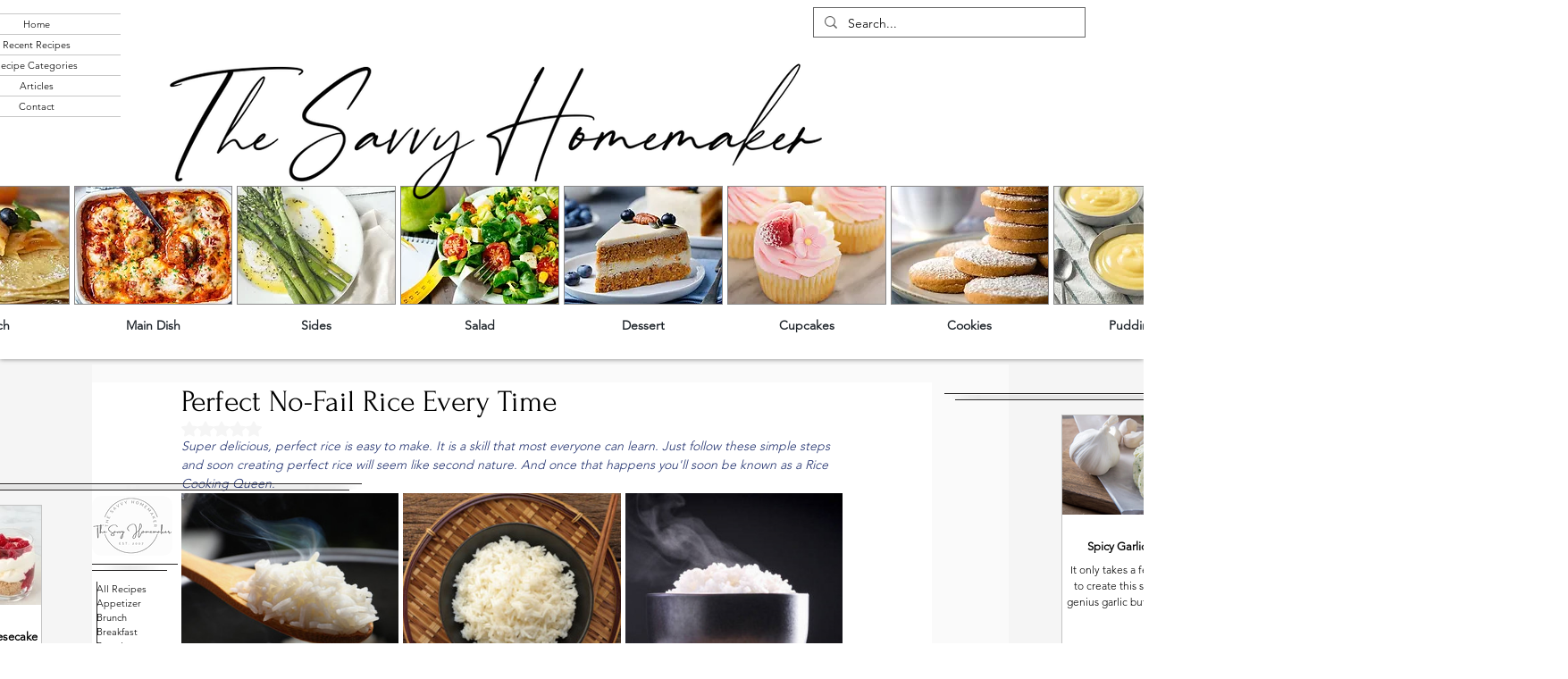

--- FILE ---
content_type: text/css; charset=utf-8
request_url: https://www.thesavvyhomemaker.com/_serverless/pro-gallery-css-v4-server/layoutCss?ver=2&id=bfqm7-not-scoped&items=3426_1913_1275%7C3518_1145_718%7C3480_1913_1434&container=1641_740_242_720&options=gallerySizeType:px%7CenableInfiniteScroll:true%7CtitlePlacement:SHOW_ON_HOVER%7CimageMargin:5%7CgalleryLayout:0%7CisVertical:true%7CgallerySizePx:300%7CcubeType:fill%7CgalleryThumbnailsAlignment:none
body_size: -197
content:
#pro-gallery-bfqm7-not-scoped [data-hook="item-container"][data-idx="0"].gallery-item-container{opacity: 1 !important;display: block !important;transition: opacity .2s ease !important;top: 0px !important;left: 0px !important;right: auto !important;height: 162px !important;width: 243px !important;} #pro-gallery-bfqm7-not-scoped [data-hook="item-container"][data-idx="0"] .gallery-item-common-info-outer{height: 100% !important;} #pro-gallery-bfqm7-not-scoped [data-hook="item-container"][data-idx="0"] .gallery-item-common-info{height: 100% !important;width: 100% !important;} #pro-gallery-bfqm7-not-scoped [data-hook="item-container"][data-idx="0"] .gallery-item-wrapper{width: 243px !important;height: 162px !important;margin: 0 !important;} #pro-gallery-bfqm7-not-scoped [data-hook="item-container"][data-idx="0"] .gallery-item-content{width: 243px !important;height: 162px !important;margin: 0px 0px !important;opacity: 1 !important;} #pro-gallery-bfqm7-not-scoped [data-hook="item-container"][data-idx="0"] .gallery-item-hover{width: 243px !important;height: 162px !important;opacity: 1 !important;} #pro-gallery-bfqm7-not-scoped [data-hook="item-container"][data-idx="0"] .item-hover-flex-container{width: 243px !important;height: 162px !important;margin: 0px 0px !important;opacity: 1 !important;} #pro-gallery-bfqm7-not-scoped [data-hook="item-container"][data-idx="0"] .gallery-item-wrapper img{width: 100% !important;height: 100% !important;opacity: 1 !important;} #pro-gallery-bfqm7-not-scoped [data-hook="item-container"][data-idx="1"].gallery-item-container{opacity: 1 !important;display: block !important;transition: opacity .2s ease !important;top: 0px !important;left: 248px !important;right: auto !important;height: 153px !important;width: 244px !important;} #pro-gallery-bfqm7-not-scoped [data-hook="item-container"][data-idx="1"] .gallery-item-common-info-outer{height: 100% !important;} #pro-gallery-bfqm7-not-scoped [data-hook="item-container"][data-idx="1"] .gallery-item-common-info{height: 100% !important;width: 100% !important;} #pro-gallery-bfqm7-not-scoped [data-hook="item-container"][data-idx="1"] .gallery-item-wrapper{width: 244px !important;height: 153px !important;margin: 0 !important;} #pro-gallery-bfqm7-not-scoped [data-hook="item-container"][data-idx="1"] .gallery-item-content{width: 244px !important;height: 153px !important;margin: 0px 0px !important;opacity: 1 !important;} #pro-gallery-bfqm7-not-scoped [data-hook="item-container"][data-idx="1"] .gallery-item-hover{width: 244px !important;height: 153px !important;opacity: 1 !important;} #pro-gallery-bfqm7-not-scoped [data-hook="item-container"][data-idx="1"] .item-hover-flex-container{width: 244px !important;height: 153px !important;margin: 0px 0px !important;opacity: 1 !important;} #pro-gallery-bfqm7-not-scoped [data-hook="item-container"][data-idx="1"] .gallery-item-wrapper img{width: 100% !important;height: 100% !important;opacity: 1 !important;} #pro-gallery-bfqm7-not-scoped [data-hook="item-container"][data-idx="2"].gallery-item-container{opacity: 1 !important;display: block !important;transition: opacity .2s ease !important;top: 0px !important;left: 497px !important;right: auto !important;height: 182px !important;width: 243px !important;} #pro-gallery-bfqm7-not-scoped [data-hook="item-container"][data-idx="2"] .gallery-item-common-info-outer{height: 100% !important;} #pro-gallery-bfqm7-not-scoped [data-hook="item-container"][data-idx="2"] .gallery-item-common-info{height: 100% !important;width: 100% !important;} #pro-gallery-bfqm7-not-scoped [data-hook="item-container"][data-idx="2"] .gallery-item-wrapper{width: 243px !important;height: 182px !important;margin: 0 !important;} #pro-gallery-bfqm7-not-scoped [data-hook="item-container"][data-idx="2"] .gallery-item-content{width: 243px !important;height: 182px !important;margin: 0px 0px !important;opacity: 1 !important;} #pro-gallery-bfqm7-not-scoped [data-hook="item-container"][data-idx="2"] .gallery-item-hover{width: 243px !important;height: 182px !important;opacity: 1 !important;} #pro-gallery-bfqm7-not-scoped [data-hook="item-container"][data-idx="2"] .item-hover-flex-container{width: 243px !important;height: 182px !important;margin: 0px 0px !important;opacity: 1 !important;} #pro-gallery-bfqm7-not-scoped [data-hook="item-container"][data-idx="2"] .gallery-item-wrapper img{width: 100% !important;height: 100% !important;opacity: 1 !important;} #pro-gallery-bfqm7-not-scoped .pro-gallery-prerender{height:182px !important;}#pro-gallery-bfqm7-not-scoped {height:182px !important; width:740px !important;}#pro-gallery-bfqm7-not-scoped .pro-gallery-margin-container {height:182px !important;}#pro-gallery-bfqm7-not-scoped .pro-gallery {height:182px !important; width:740px !important;}#pro-gallery-bfqm7-not-scoped .pro-gallery-parent-container {height:182px !important; width:745px !important;}